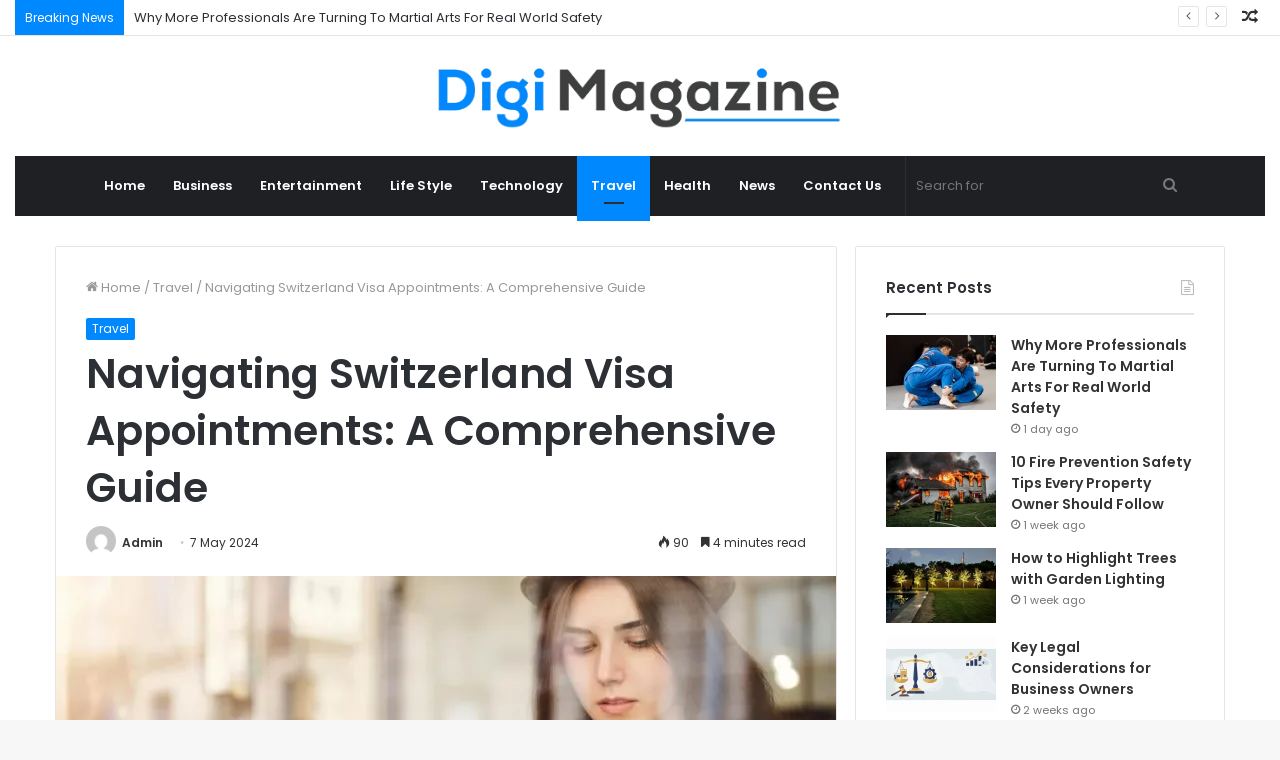

--- FILE ---
content_type: text/html; charset=utf-8
request_url: https://www.google.com/recaptcha/api2/aframe
body_size: 266
content:
<!DOCTYPE HTML><html><head><meta http-equiv="content-type" content="text/html; charset=UTF-8"></head><body><script nonce="W9yV3Qls4_2oDuaWfMl4TA">/** Anti-fraud and anti-abuse applications only. See google.com/recaptcha */ try{var clients={'sodar':'https://pagead2.googlesyndication.com/pagead/sodar?'};window.addEventListener("message",function(a){try{if(a.source===window.parent){var b=JSON.parse(a.data);var c=clients[b['id']];if(c){var d=document.createElement('img');d.src=c+b['params']+'&rc='+(localStorage.getItem("rc::a")?sessionStorage.getItem("rc::b"):"");window.document.body.appendChild(d);sessionStorage.setItem("rc::e",parseInt(sessionStorage.getItem("rc::e")||0)+1);localStorage.setItem("rc::h",'1768755973699');}}}catch(b){}});window.parent.postMessage("_grecaptcha_ready", "*");}catch(b){}</script></body></html>